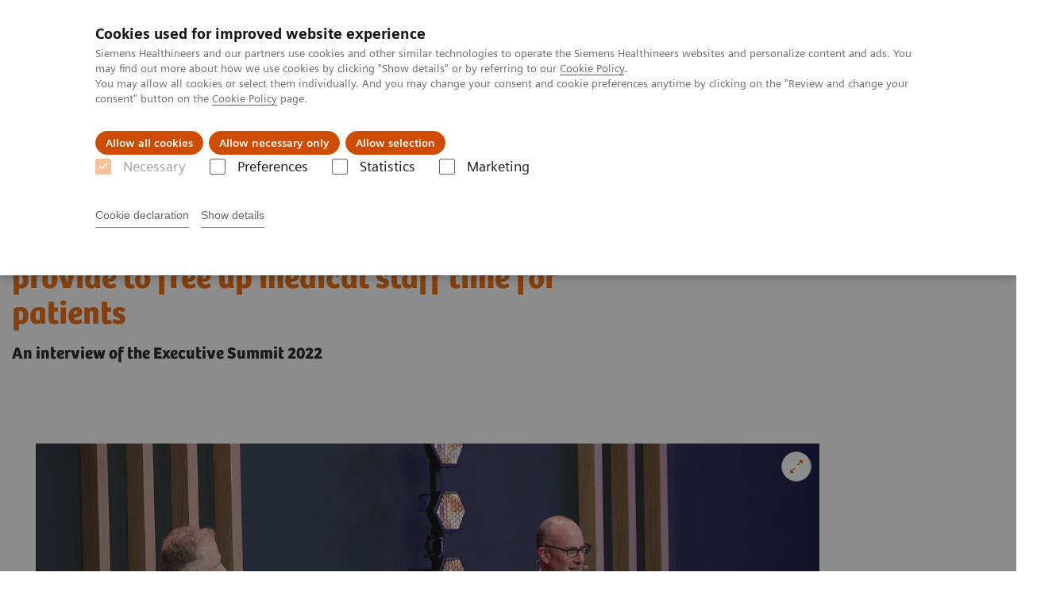

--- FILE ---
content_type: text/html; charset=utf-8
request_url: https://www.siemens-healthineers.com/insights/news/executive-summit-2022-workforce-crisis-technology-and-services
body_size: 9650
content:
<!DOCTYPE html>
<html lang="en">
  <head>
    <meta charset="utf-8" />
    <meta name="viewport" content="width=device-width, initial-scale=1" />
    <meta name="generator" content="Scrivito by JustRelate Group GmbH (scrivito.com)" />
    <meta name="app-version" content="v3.130.4-5354bb06" />
    
          <title data-react-helmet="true">What transformative potential can technology provide to free up medical staff time for patients  - Siemens Healthineers</title>
          <meta data-react-helmet="true" name="prerender-status-code" content="200"/><meta data-react-helmet="true" name="description" content="The workforce crisis is a complex problem needing more than the usual linear management solutions. Technology, such as Artificial Intelligence, and outsourcing can provide opportunities for improving the situation."/><meta data-react-helmet="true" property="og:url" content="https://www.siemens-healthineers.com/insights/news/executive-summit-2022-workforce-crisis-technology-and-services"/><meta data-react-helmet="true" property="og:type" content="Article"/><meta data-react-helmet="true" property="og:title" content="What transformative potential can technology provide to free up medical staff time for patients"/><meta data-react-helmet="true" property="og:description" content="Mark Middleton evidences the importance of technology in the labor shortage, explaining how it revolutionized the Icon Group’s operations, with teams adopting cutting-edge technology to continue providing crucial care."/><meta data-react-helmet="true" property="og:image" content="https://marketing.webassets.siemens-healthineers.com/920712d532ee0097/7a206c685fb5/v/ce2e02a3bb09/siemens-healthineers_executive_summit_2022_healthcare_for_everyone_all.jpg?nowebp=1"/><meta data-react-helmet="true" name="twitter:card" content="summary_large_image"/><meta data-react-helmet="true" property="coveo.type" content="Article"/><meta data-react-helmet="true" property="coveo.market" content="corporate"/><meta data-react-helmet="true" property="coveo.language" content="en"/><meta data-react-helmet="true" property="coveo.image" content="https://marketing.webassets.siemens-healthineers.com/669441beab17688b/5901103f820c/v/b81e623dc783/siemens-healthineers_executive_summit_2022_interview_mark_middleton.jpg?nowebp=1"/><meta data-react-helmet="true" name="coveo.filter" content="HIDDEN:TYPE_INSIGHTSSTORY"/><meta data-react-helmet="true" name="coveo.filter" content="HIDDEN:IN_ACHIEVING_OPERATIONAL_EXC"/><meta data-react-helmet="true" name="coveo.facet.GROUP_INSIGHTS" content="IN_ACHIEVING_OPERATIONAL_EXC"/><meta data-react-helmet="true" name="coveo.facet.GROUP_INSIGHTS" content="CO_CONEVENT"/><meta data-react-helmet="true" name="coveo.facet.GROUP_DOCUMENT_TYPE" content="DT_ARTICLE"/><meta data-react-helmet="true" name="coveo.facet.GROUP_DOCUMENT_TYPE" content="DT_INTERVIEW"/><meta data-react-helmet="true" property="DC.Type" content="Text"/><meta data-react-helmet="true" property="DC.Title" content="What transformative potential can technology provide to free up medical staff time for patients "/><meta data-react-helmet="true" name="DC.Description" content="The workforce crisis is a complex problem needing more than the usual linear management solutions. Technology, such as Artificial Intelligence, and outsourcing can provide opportunities for improving the situation."/><meta data-react-helmet="true" property="DC.Language" content="en"/><meta data-react-helmet="true" property="DC.Modified" content="2025-04-30"/><meta data-react-helmet="true" property="DC.Rights" content="2026"/><meta data-react-helmet="true" property="DC.Identifier" content="bec3470800534fb0"/><meta data-react-helmet="true" name="releaseInformation" content="HOOD05162003320974"/><meta data-react-helmet="true" name="domo.ba" content="Company"/><meta data-react-helmet="true" name="domo.bl" content="MK"/>
          <link data-react-helmet="true" rel="preconnect" href="https://api.scrivito.com"/><link data-react-helmet="true" rel="preconnect" href="https://api.scrivito.com" crossorigin=""/><link data-react-helmet="true" rel="dns-prefetch" href="https://api.scrivito.com"/><link data-react-helmet="true" rel="preconnect" href="https://marketing.webassets.siemens-healthineers.com"/><link data-react-helmet="true" rel="dns-prefetch" href="https://marketing.webassets.siemens-healthineers.com"/><link data-react-helmet="true" rel="preconnect" href="https://consentcdn.cookiebot.eu"/><link data-react-helmet="true" rel="dns-prefetch" href="https://consentcdn.cookiebot.eu"/><link data-react-helmet="true" rel="preconnect" href="https://w3.siemens.com"/><link data-react-helmet="true" rel="dns-prefetch" href="https://w3.siemens.com"/><link data-react-helmet="true" rel="preconnect" href="https://static.adlytics.net"/><link data-react-helmet="true" rel="dns-prefetch" href="https://static.adlytics.net"/><link data-react-helmet="true" rel="icon" type="image/x-icon" href="/assets/favicon.fc898baf7497271798bb68e97c98ad46.ico"/><link data-react-helmet="true" rel="icon" type="image/png" href="/assets/favicon-16x16.bb88869dfd3132d0d864dd1dfdb1855a.png"/><link data-react-helmet="true" rel="icon" type="image/png" href="/assets/favicon-32x32.4c49270e2ce1e113a90c81f39aa6be23.png"/><link data-react-helmet="true" rel="icon" type="image/png" href="/assets/favicon-96x96.e194f92070e12a3960e7593aa0b13ac3.png"/><link data-react-helmet="true" rel="icon" type="image/png" href="/assets/favicon-160x160.263b25b9fc9cb6d3950ceb676f9a463f.png"/><link data-react-helmet="true" rel="icon" type="image/png" href="/assets/favicon-192x192.e3831e35ce2fcd49c5fcd9364a0e7ef3.png"/><link data-react-helmet="true" rel="icon" type="image/png" href="/assets/favicon-196x196.496a1cccfb5e52a5433561349d6ed87b.png"/><link data-react-helmet="true" rel="apple-touch-icon" type="image/png" href="/assets/apple-touch-icon.7c347aba2e96a3af753448fe0bdcf618.png"/><link data-react-helmet="true" rel="apple-touch-icon" type="image/png" href="/assets/apple-touch-icon-57x57.ac6481ccb2c25f4dc67b89937128a002.png"/><link data-react-helmet="true" rel="apple-touch-icon" type="image/png" href="/assets/apple-touch-icon-60x60.7c347aba2e96a3af753448fe0bdcf618.png"/><link data-react-helmet="true" rel="apple-touch-icon" type="image/png" href="/assets/apple-touch-icon-72x72.57e04b38e06a6b1998a3e8971d6e4b63.png"/><link data-react-helmet="true" rel="apple-touch-icon" type="image/png" href="/assets/apple-touch-icon-76x76.f12032f2ce79323a7303275be94cf6bf.png"/><link data-react-helmet="true" rel="apple-touch-icon" type="image/png" href="/assets/apple-touch-icon-114x114.f21436505f7b50e15a825d31d80274c1.png"/><link data-react-helmet="true" rel="apple-touch-icon" type="image/png" href="/assets/apple-touch-icon-152x152.3dba5ab1c4c5cae49a5a335471f8394f.png"/><link data-react-helmet="true" rel="apple-touch-icon" type="image/png" href="/assets/apple-touch-icon-120x120.629e950ef47227b18a6238d3631dbce8.png"/><link data-react-helmet="true" rel="apple-touch-icon" type="image/png" href="/assets/apple-touch-icon-128x128.ede2ad6c6e8de167b4becd6a90187536.png"/><link data-react-helmet="true" rel="apple-touch-icon" type="image/png" href="/assets/apple-touch-icon-144x144.ef107ca31e702d50bf8840a4e05e19e8.png"/><link data-react-helmet="true" rel="apple-touch-icon" type="image/png" href="/assets/apple-touch-icon-180x180.363d7c51de4c0f731709ec1dc601b74d.png"/><link data-react-helmet="true" rel="apple-touch-icon" type="image/png" href="/assets/apple-touch-icon-precomposed.ac6481ccb2c25f4dc67b89937128a002.png"/><link data-react-helmet="true" rel="msapplication-square70x70logo" type="image/png" href="/assets/win8-tile-70x70.eeb9a7d26b9c5f399c511240e8a490cf.png"/><link data-react-helmet="true" rel="msapplication-square144x144logo" type="image/png" href="/assets/win8-tile-144x144.ef107ca31e702d50bf8840a4e05e19e8.png"/><link data-react-helmet="true" rel="msapplication-square150x150logo" type="image/png" href="/assets/win8-tile-150x150.4200be52f6b731a43adabe831c4adfcb.png"/><link data-react-helmet="true" rel="msapplication-wide310x150logo" type="image/png" href="/assets/win8-tile-310x150.49a77951f382edb3bb6d95abdd8666fd.png"/><link data-react-helmet="true" rel="msapplication-square310x310logo" type="image/png" href="/assets/win8-tile-310x310.3e005901483bd0064083393988ff886b.png"/><link data-react-helmet="true" rel="canonical" href="https://www.siemens-healthineers.com/insights/news/executive-summit-2022-workforce-crisis-technology-and-services"/>
          <script data-react-helmet="true" type="application/ld+json">
        {
          "@context": "http://schema.org",
          "@type" : "WebPage",
          "url" : "https://www.siemens-healthineers.com/insights/news/executive-summit-2022-workforce-crisis-technology-and-services"
        }
        </script><script data-react-helmet="true" id="Cookiebot" src="https://consent.cookiebot.eu/uc.js" data-cbid="746f1272-7cf9-443c-9b81-03a7b0a181b7" type="text/javascript" nonce="" async=""></script>
        
    <link rel="stylesheet" href="/assets/index.975e49c917926227fa21.css" />
  </head>
  <body >
    <div id="application" data-scrivito-prerendering-obj-id="bec3470800534fb0"><div class="content-wrapper"><header data-ste-chapter="header"><div class="application-bar"><div class="application-bar__container display-flex align-items-center justify-content-end"><div class="hidden-md-down"><div data-testid="top-link" class="application-bar__top-links row"><div class="col-12"><div class="meta-menu"><a class="application-bar__top-link meta-menu__link meta-menu__item" target="_blank" href="https://www.siemens-healthineers.com/careers">Careers</a><a class="application-bar__top-link meta-menu__link meta-menu__item" target="_blank" href="https://www.siemens-healthineers.com/investor-relations">Investors</a><a class="application-bar__top-link meta-menu__link meta-menu__item" target="_blank" href="https://www.siemens-healthineers.com/press">Press</a><a class="application-bar__top-link meta-menu__link meta-menu__item" target="_blank" href="https://www.siemens-healthineers.com/en">Corporate</a></div></div></div></div></div><div class="application-bar__container"><div class="application-bar__logo" data-ste-component="logo"><a aria-label="" href="/"><div class="logo"></div></a></div><div class="application-bar__app-identifier"></div><div class="application-bar__additional-functions"><form data-ste-component="search"><div class="textfield textfield--with-postfix search-field search-field--outlined margin-bottom-0 mobile-expandable"><input name="search" type="search" arial-label="search" class="textfield__input search-field__input" spellcheck="false" autoComplete="off" placeholder="Search" value=""/><button class="textfield__postfix search-field__button search-field__button-submit" tabindex="-1" aria-label="search"><i class="icon-search"></i></button></div></form></div><div data-testid="meta-menu" class="application-bar__meta-menu"><div class="meta-menu"><ul class="bare-list meta-menu__list"><li data-testid="country-header-link" class="meta-menu__item country-selection__header-link"><button class="meta-menu__link"><i class="icon-globe"></i><span class="meta-menu__title country-selection__header-link-title">Global</span></button></li><li class="meta-menu__item" data-ste-component="contact"><a class="meta-menu__link" href="/how-can-we-help-you"><i class="icon-email"></i><span class="meta-menu__title">Contact</span></a></li></ul></div></div><div data-testid="application-bar" class="application-bar__user-identifier"><div class="user-identifier dropdown dropdown--right js-dropdown"><button data-testid="dropdown-toggle-button" class="user-identifier__toggle-button dropdown__toggle"><div class="user-identifier__avatar"><svg class="user-identifier__svg" width="40px" height="40px" viewBox="0 0 32 32" version="1.1" xmlns="http://www.w3.org/2000/svg"><g id="user-avatar-icon" stroke="none" stroke-width="1" fill="none" fill-rule="evenodd"><path id="circle" fill="#E6E6E6" d="M32.0001135,16 C32.0001135,24.836556 24.836556,32 16,32 C7.163444,32 0,24.836556 0,16 C0,7.163444 7.163444,-0.000113513871 16,-0.000113513871 C20.2483552,-0.0160216238 24.3273333,1.66454242 27.3313954,4.66860456 C30.3354576,7.67266669 32.0160216,11.7516448 32.0001135,16 Z"></path><path id="avatar" fill="currentColor" d="M19,19 L26,21 C27.3752877,21.4678023 28.217809,22.8537498 28,24.29 L28,24.29 L27.7,26.88 C27.1457227,27.4742787 26.5473543,28.0258473 25.91,28.53 C20.0872795,33.1462682 11.8527205,33.1462682 6.03,28.53 C5.41208458,28.0286113 4.83061719,27.4839034 4.29,26.9 L4.29,26.9 L4,24.29 C3.78219099,22.8537498 4.62471227,21.4678023 6,21 L6,21 L13,19 L16,22 L19,19 Z M16,4 C18.78,4 21,6.91 21,10.5 C21,14.09 18.76,17 16,17 C13.24,17 11,14.09 11,10.5 C11,6.91 13.22,4 16,4 Z"></path></g></svg></div><span class="user-identifier__details">Login / Register</span></button><div class="menu dropdown__panel"><a class="menu__item" href="#">Login</a></div></div></div></div></div><div class="navigation-bar navigation-bar--dark desktop" data-ste-component="navigation"><div class="navigation-bar__container"><div class="navigation-bar__panel"><div class="navigation-bar__wrapper"><button class="navigation-bar__toggle-button"><i class="icon-burger"></i></button><div class="navigation-bar__app-identifier"></div></div></div><div class="navigation-bar__menu navigation-bar__menu--lvl1"><ul class="bare-list navigation-bar__list navigation-bar__list--lvl1"><li class="navigation-bar__item navigation-bar__item--lvl1"><a class="navigation-bar__link navigation-bar__link--lvl1" data-ste-component-state="Products &amp; Services" href="/products-services"><span class="navigation-bar__label">Products & Services</span><button class="navigation-bar__indicator navigation-bar__indicator--lvl1"><i class="icon-arrow-right"></i></button></a><div class="navigation-bar__menu navigation-bar__menu--lvl2"><button class="button button--link navigation-bar__back-button"><i class="icon-arrow-left"></i>Back</button><a class="h5 navigation-bar__header" data-ste-component-state="Products &amp; Services" href="/products-services">Products & Services</a></div></li><li class="navigation-bar__item navigation-bar__item--lvl1"><a class="navigation-bar__link navigation-bar__link--lvl1" data-ste-component-state="Clinical Fields" href="/clinical-specialities"><span class="navigation-bar__label">Clinical Fields</span><button class="navigation-bar__indicator navigation-bar__indicator--lvl1"><i class="icon-arrow-right"></i></button></a><div class="navigation-bar__menu navigation-bar__menu--lvl2"><button class="button button--link navigation-bar__back-button"><i class="icon-arrow-left"></i>Back</button><a class="h5 navigation-bar__header" data-ste-component-state="Clinical Fields" href="/clinical-specialities">Clinical Fields</a></div></li><li class="navigation-bar__item navigation-bar__item--lvl1"><a class="navigation-bar__link navigation-bar__link--lvl1" data-ste-component-state="Challenges &amp; Solutions" href="/challenges-and-solutions-in-healthcare"><span class="navigation-bar__label">Challenges & Solutions</span><button class="navigation-bar__indicator navigation-bar__indicator--lvl1"><i class="icon-arrow-right"></i></button></a><div class="navigation-bar__menu navigation-bar__menu--lvl2"><button class="button button--link navigation-bar__back-button"><i class="icon-arrow-left"></i>Back</button><a class="h5 navigation-bar__header" data-ste-component-state="Challenges &amp; Solutions" href="/challenges-and-solutions-in-healthcare">Challenges & Solutions</a></div></li><li class="navigation-bar__item navigation-bar__item--lvl1"><a class="navigation-bar__link navigation-bar__link--lvl1" data-ste-component-state="Support &amp; Documentation" href="/support-documentation"><span class="navigation-bar__label">Support & Documentation</span><button class="navigation-bar__indicator navigation-bar__indicator--lvl1"><i class="icon-arrow-right"></i></button></a><div class="navigation-bar__menu navigation-bar__menu--lvl2"><button class="button button--link navigation-bar__back-button"><i class="icon-arrow-left"></i>Back</button><a class="h5 navigation-bar__header" data-ste-component-state="Support &amp; Documentation" href="/support-documentation">Support & Documentation</a></div></li><li class="navigation-bar__item navigation-bar__item--lvl1"><a class="navigation-bar__link navigation-bar__link--lvl1" data-ste-component-state="Insights" href="/insights"><span class="navigation-bar__label">Insights</span><button class="navigation-bar__indicator navigation-bar__indicator--lvl1"><i class="icon-arrow-right"></i></button></a><div class="navigation-bar__menu navigation-bar__menu--lvl2"><button class="button button--link navigation-bar__back-button"><i class="icon-arrow-left"></i>Back</button><a class="h5 navigation-bar__header" data-ste-component-state="Insights" href="/insights">Insights</a></div></li><li class="navigation-bar__item navigation-bar__item--lvl1"><a class="navigation-bar__link navigation-bar__link--lvl1" data-ste-component-state="About us" target="_blank" href="https://www.siemens-healthineers.com/company"><span class="navigation-bar__label">About us</span><button class="navigation-bar__indicator navigation-bar__indicator--lvl1"><i class="icon-arrow-right"></i></button></a><div class="navigation-bar__menu navigation-bar__menu--lvl2"><button class="button button--link navigation-bar__back-button"><i class="icon-arrow-left"></i>Back</button><a class="h5 navigation-bar__header" data-ste-component-state="About us" target="_blank" href="https://www.siemens-healthineers.com/company">About us</a></div></li></ul></div></div></div></header><main itemscope="" itemType="https://schema.org/Article"><meta itemProp="datePublished" content="Wed, 14 Dec 2022 15:10:42 GMT"/><meta itemProp="dateModified" content="Wed, 30 Apr 2025 11:27:42 GMT"/><meta itemProp="headline" content="Technology and services to overcome workforce crisis"/><meta itemProp="image" content="https://marketing.webassets.siemens-healthineers.com/669441beab17688b/5901103f820c/v/b81e623dc783/siemens-healthineers_executive_summit_2022_interview_mark_middleton.jpg?nowebp=1"/><meta itemProp="mainEntityOfPage" content="insights/news/executive-summit-2022-workforce-crisis-technology-and-services"/><section class="padding-top-1 padding-bottom-1 bg-color-white" data-ste-chapter="breadcrumbs"><div class="container"><div class="row"><div class="col-12"><ol class="bare-list breadcrumbs margin-bottom-0" vocab="https://schema.org/" typeof="BreadcrumbList"><li class="breadcrumbs__item" property="itemListElement" typeof="ListItem"><a property="item" typeof="WebPage" href="/"><span property="name">Home</span></a><meta property="position" content="1"/></li><li class="breadcrumbs__item" property="itemListElement" typeof="ListItem"><a property="item" typeof="WebPage" href="/insights"><span property="name">Insights</span></a><meta property="position" content="2"/></li><li class="breadcrumbs__item" property="itemListElement" typeof="ListItem"><a property="item" typeof="WebPage" href="/insights/news"><span property="name">Insights Center</span></a><meta property="position" content="3"/></li><li class="breadcrumbs__item" property="itemListElement" typeof="ListItem"><span property="name">What transformative potential can technology provide to free up medical staff time for patients</span><meta property="position" content="4"/></li></ol></div></div></div></section><div><section data-testid="hero-block" class="hero-block overflow-hidden hero-block--white margin-bottom-1" id="hero-block" data-ste-component="hero-block"><div class="width-100"><div class="container"><div class="row justify-content-center"><div class="col-12"><div class="row"><div class="hero-block__panel order-lg-1 col-md-10 col-lg-8"><div class="hero-block__content"><div class="row headlines"><div class="col"><div class="hero-block__headings"><h1><span class="hero-block__title display-block">What transformative potential can technology provide to free up medical staff time for patients</span><span class="h5 hero-block__subtitle display-block is-sm-white">An interview of the Executive Summit 2022</span></h1></div></div></div></div></div></div></div></div></div></div></section></div><div id="main-content"><div id="06780180" data-testid="multimedia-gallery" data-ste-component="multimedia-slider-06780180" class="content-module multimedia-gallery"><div class="container"><div class="row"><div class="col-12"><div id="scroll-anchor-06780180"></div><div class="carousel" data-testid="component:carousel"><div class="carousel__container"><div class="carousel__body"><div class="carousel__slider"><div class="slick-slider slick-initialized"><div class="slick-list"><div class="slick-track" style="width:100%;left:0%"><div data-index="0" class="slick-slide slick-active slick-current" tabindex="-1" aria-hidden="false" style="outline:none;width:100%"><div><div data-testid="multimedia-gallery-item" class="multimedia-gallery-item"><div class="row"><div class="col-12 col-md-10"><div class="fullscreen-overlay"><div class="fullscreen-overlay__container"><button class="button button--control fullscreen-overlay__zoom-button"><i class="icon-scale-up"></i></button><div><div><img src="https://marketing.webassets.siemens-healthineers.com/669441beab17688b/5901103f820c/v/f3b35f43e054/siemens-healthineers_executive_summit_2022_interview_mark_middleton.jpg" srcSet="https://marketing.webassets.siemens-healthineers.com/669441beab17688b/5901103f820c/v/192a2c360d62/siemens-healthineers_executive_summit_2022_interview_mark_middleton.jpg 512w,https://marketing.webassets.siemens-healthineers.com/669441beab17688b/5901103f820c/v/fa48f112ef58/siemens-healthineers_executive_summit_2022_interview_mark_middleton.jpg 1024w,https://marketing.webassets.siemens-healthineers.com/669441beab17688b/5901103f820c/v/f3b35f43e054/siemens-healthineers_executive_summit_2022_interview_mark_middleton.jpg 1448w,https://marketing.webassets.siemens-healthineers.com/669441beab17688b/5901103f820c/v/6144412c4227/siemens-healthineers_executive_summit_2022_interview_mark_middleton.jpg 2048w," alt="executive summit 2022 interview mark middleton" loading="lazy"/></div></div></div><dialog class="fullscreen-overlay__overlay"><button class="button button--control fullscreen-overlay__close-button"><i class="icon-close"></i></button></dialog></div><div class="caption"><p><br>From left to right: Mark Middleton (Icon Group, Australia) and Andrew Whitman (Siemens Healthineers).</p></div></div></div></div></div></div></div></div></div></div></div></div></div></div></div></div></div><div><div data-testid="content-module" id="06780195" data-ste-component="text-media-83f79340" class="content-module content-module--text-and-media  padding-top-1"><div class="container"><div class="row justify-content-center"><div class="col-12"><div class="row"><div class="col-12 col-md-4 order-2"><div class="content-module__media"><div class="position-relative"><div><div><figure><div class="aspect-ratio-16x9 aspect-ratio--cover"><img src="https://marketing.webassets.siemens-healthineers.com/ca2ee9645c3a5c9d/3908fefec28d/v/e5a9a5f2b909/siemens_healthineers_executive_summit_2022_technology_services_1.jpg" srcSet="https://marketing.webassets.siemens-healthineers.com/ca2ee9645c3a5c9d/3908fefec28d/v/b503e1d10524/siemens_healthineers_executive_summit_2022_technology_services_1.jpg 512w,https://marketing.webassets.siemens-healthineers.com/ca2ee9645c3a5c9d/3908fefec28d/v/5baab4ade654/siemens_healthineers_executive_summit_2022_technology_services_1.jpg 1024w,https://marketing.webassets.siemens-healthineers.com/ca2ee9645c3a5c9d/3908fefec28d/v/e5a9a5f2b909/siemens_healthineers_executive_summit_2022_technology_services_1.jpg 1448w,https://marketing.webassets.siemens-healthineers.com/ca2ee9645c3a5c9d/3908fefec28d/v/4cf716c43ea3/siemens_healthineers_executive_summit_2022_technology_services_1.jpg 2048w," alt="siemens healthineers executive summit 2022 technology services 1" loading="lazy"/></div><figcaption><span><p>Mark Middleton evidences the importance of technology in the labor shortage, explaining how it revolutionized the Icon Group’s operations, with teams adopting cutting-edge technology to continue providing crucial care.</p></span></figcaption></figure></div></div><button class="button button--control content-module__media-zoom icon-scale-up">Zoom</button></div></div></div><div class="col-12 col-md-8 col-lg-8"><div class="content-module__text wysiwyg"><div><p id="isPasted">The workforce crisis has been examined more deeply in the second segment of the Executive Summit 2022. <strong id="isPasted">Mark Middleton</strong>, CEO of the Icon Group, evidenced the importance of technology in the labor shortage, explaining how it revolutionized the Icon Group’s operations, with teams adopting cutting-edge technology to continue providing crucial care.</p><p>Middleton said they began by concentrating on radiotherapy planning to solve the skills gap and foster continual innovation regardless of geographical barriers. It’s not necessary, he said, to schedule it “at the same hospital where the patient has been receiving care.” Based in Brisbane, the Icon Group plans it for Australia, New Zealand, Singapore, and China with the support of a highly qualified team and AI, offering accurate and trustworthy interpretations of diagnostic scans, tumor volumes, and contouring.</p><p>The technology let Icon quickly implement a remote learning model provided by nurses via face-to-face online classrooms and an online self-paced learning platform in the dual language during the COVID-19 crisis when a quick response was critical. Icon utilized augmented reality goggles to replace in-person examinations, enabling healthcare specialists in Australia to observe, advise, and evaluate their Chinese colleagues in real-time. According to Middleton, “a group of cancer nurses in Rwanda” were trained by the Icon Group using this strategy.</p></div></div></div></div></div></div></div></div></div><div><div data-testid="content-module" id="text-media-3186ff96" data-ste-component="text-media-3186ff96" class="content-module content-module--text-and-media  padding-top-1"><div class="container"><div class="row justify-content-center"><div class="col-12"><div class="row"><div class="col-12 col-md-4 order-2"><div class="content-module__media"><div class="position-relative"><div><div><figure><div class="aspect-ratio-16x9 aspect-ratio--cover"><img src="https://marketing.webassets.siemens-healthineers.com/920c7b99d8cca97c/32bfb5985702/v/39c8043f5356/siemens_healthineers_executive_summit_2022_technology_services_2.jpg" srcSet="https://marketing.webassets.siemens-healthineers.com/920c7b99d8cca97c/32bfb5985702/v/69494c59390a/siemens_healthineers_executive_summit_2022_technology_services_2.jpg 512w,https://marketing.webassets.siemens-healthineers.com/920c7b99d8cca97c/32bfb5985702/v/4aafb73dc65d/siemens_healthineers_executive_summit_2022_technology_services_2.jpg 1024w,https://marketing.webassets.siemens-healthineers.com/920c7b99d8cca97c/32bfb5985702/v/39c8043f5356/siemens_healthineers_executive_summit_2022_technology_services_2.jpg 1448w,https://marketing.webassets.siemens-healthineers.com/920c7b99d8cca97c/32bfb5985702/v/69f29a344d39/siemens_healthineers_executive_summit_2022_technology_services_2.jpg 2048w," alt="siemens healthineers executive summit 2022 technology services 2" loading="lazy"/></div><figcaption><span><p>Technology, such as Artificial Intelligence, and outsourcing can provide opportunities for improving the workforce crisis.</p></span></figcaption></figure></div></div><button class="button button--control content-module__media-zoom icon-scale-up">Zoom</button></div></div></div><div class="col-12 col-md-8 col-lg-8"><div class="content-module__text wysiwyg"><div><p id="isPasted">Middleton explained that no data leaves the country and provinces in which they operate when asked how to execute such a successful approach while maintaining data confidentiality. The Icon specialists can link directly to the Varian systems on the ground in China, while a radiation therapist in China assists with implementing the plan.</p><p>Icon owns 68% of the Australian market for chemotherapeutic compounding. Likewise, technological advancements enabled a plethora of novel approaches to customized chemotherapy, and more importantly, it made it possible to deliver chemotherapy. Middleton envisions a future where drones may carry chemotherapy, saying, “we can if we are prepared to broaden our perspective and do things differently.” Middleton concluded the discussion by saying that the most crucial factor is encouraging employees to embrace technology by giving them a compelling incentive. Icon Group has leveraged technology in these examples to enable economies of scale, automation, and remote services, contributing to more efficient work processes and allowing more patients to benefit from care.</p></div></div><div class="content-module__additional-content"><div><div><a class="button icon-arrow" href="https://events.siemens-healthineers.com/videos/interview/workforce-crisis-technology-and-services" target="_blank">Watch Mark Middleton's interview</a></div></div></div></div></div></div></div></div></div></div><div><div data-testid="content-module" id="text-media-da4a71e3" data-ste-component="text-media-da4a71e3" class="content-module content-module--text-and-media bg-color-gray-shade-4 padding-top-1"><div class="container"><div class="row justify-content-center"><div class="col-12"><div class="row"><div class="col-12 col-md-4"><div class="content-module__media"><div class="position-relative"><div><div><figure><div class="aspect-ratio-16x9 aspect-ratio--cover"><img src="https://marketing.webassets.siemens-healthineers.com/1800000006144594/aba9db82b938/v/0d230b3f25f2/siemens-healthineers_insights_series_keyvisual.jpg" srcSet="https://marketing.webassets.siemens-healthineers.com/1800000006144594/aba9db82b938/v/9bd832c26ed6/siemens-healthineers_insights_series_keyvisual.jpg 512w,https://marketing.webassets.siemens-healthineers.com/1800000006144594/aba9db82b938/v/5e1fbe41f5e1/siemens-healthineers_insights_series_keyvisual.jpg 1024w,https://marketing.webassets.siemens-healthineers.com/1800000006144594/aba9db82b938/v/0d230b3f25f2/siemens-healthineers_insights_series_keyvisual.jpg 1448w,https://marketing.webassets.siemens-healthineers.com/1800000006144594/aba9db82b938/v/d0a1ebfccd84/siemens-healthineers_insights_series_keyvisual.jpg 2048w," alt="Siemens Healthineers Insights series" loading="lazy"/></div><figcaption></figcaption></figure></div></div></div></div></div><div class="col-12 col-md-8 col-lg-4 col-lg-6 order-2"><h3 class="content-module__title content-tag"><span>Further Reading: Insights Series</span></h3><div class="content-module__text wysiwyg"><div><p>The Siemens Healthineers Insights Series is our preeminent thought leadership platform—carefully researched and professionally written papers drawing on the knowledge and experience of some of the world’s most respected healthcare leaders and innovators. The Series explores emerging issues and offers ideas, analysis, and practical advice on how to deliver high-value care.</p></div></div><div class="content-module__additional-content"><div><div><a class="button icon-arrow-right-medium" href="/insights/insights-series">Read more</a></div></div></div></div></div></div></div></div></div></div></div><div><div><div data-testid="related-articles" class="related-articles"><div class="container"><div class="row justify-content-center"><div class="col-12"><h4>Related Articles</h4><div class="card-slider"><div class="carousel" data-testid="component:carousel"><div class="carousel__container"><div class="carousel__body"><div class="carousel__slider"><div class="slick-slider slick-initialized" dir="ltr"><button class="slick-arrow slick-prev slick-disabled">Prev</button><div class="slick-list"><div class="slick-track" style="width:166.66666666666669%;left:0%"><div data-index="0" class="slick-slide slick-active slick-current" tabindex="-1" aria-hidden="false" style="outline:none;width:20%"><div><a class="list-page__item card card--linked card-slider__item" href="/insights/news/executive-summit-2022-workforce-crisis-culture-and-organization"><div class="card__image"><div class="aspect-ratio-16x9 aspect-ratio--cover"><img src="https://marketing.webassets.siemens-healthineers.com/5fba7524026497ed/4c304b99edfc/v/793e2ee75203/siemens-healthineers_executive_summit_2022_interview_adrienne_boissy_albert_wu.jpg" srcSet="https://marketing.webassets.siemens-healthineers.com/5fba7524026497ed/4c304b99edfc/v/1590eb54ee95/siemens-healthineers_executive_summit_2022_interview_adrienne_boissy_albert_wu.jpg 512w,https://marketing.webassets.siemens-healthineers.com/5fba7524026497ed/4c304b99edfc/v/8a532ccd10fd/siemens-healthineers_executive_summit_2022_interview_adrienne_boissy_albert_wu.jpg 1024w,https://marketing.webassets.siemens-healthineers.com/5fba7524026497ed/4c304b99edfc/v/793e2ee75203/siemens-healthineers_executive_summit_2022_interview_adrienne_boissy_albert_wu.jpg 1448w,https://marketing.webassets.siemens-healthineers.com/5fba7524026497ed/4c304b99edfc/v/16ad23807da3/siemens-healthineers_executive_summit_2022_interview_adrienne_boissy_albert_wu.jpg 2048w," alt="" loading="lazy"/></div></div><div class="card__body"><h4 class="card__title"><span><p>How culture, retention, and resilience programs can support personnel and prevent turnover</p></span></h4><div class="margin-bottom-p"><div><p>Adrienne Boissy and Albert Wu talk about how to begin restoring trust not just with patients but also within the workforce, and how to reconcile a dedication to patient care with the demands of a staff shortage.</p></div></div><span class="label">Achieving operational excellence</span></div></a></div></div><div data-index="1" class="slick-slide slick-active" tabindex="-1" aria-hidden="false" style="outline:none;width:20%"><div><a class="list-page__item card card--linked card-slider__item" href="/insights/news/executive-summit-2022-workforce-crisis-uk-example"><div class="card__image"><div class="aspect-ratio-16x9 aspect-ratio--cover"><img src="https://marketing.webassets.siemens-healthineers.com/2983db764529b1db/02204f652a73/v/e1156ae2cc05/siemens_healthineers_executive_summit_2022_worforce_crisis_uk.jpg" srcSet="https://marketing.webassets.siemens-healthineers.com/2983db764529b1db/02204f652a73/v/073fa904a69f/siemens_healthineers_executive_summit_2022_worforce_crisis_uk.jpg 512w,https://marketing.webassets.siemens-healthineers.com/2983db764529b1db/02204f652a73/v/6c7899755ed9/siemens_healthineers_executive_summit_2022_worforce_crisis_uk.jpg 1024w,https://marketing.webassets.siemens-healthineers.com/2983db764529b1db/02204f652a73/v/e1156ae2cc05/siemens_healthineers_executive_summit_2022_worforce_crisis_uk.jpg 1448w,https://marketing.webassets.siemens-healthineers.com/2983db764529b1db/02204f652a73/v/6cb0b4de3f7f/siemens_healthineers_executive_summit_2022_worforce_crisis_uk.jpg 2048w," alt="" loading="lazy"/></div></div><div class="card__body"><h4 class="card__title"><span>The gravity of the workforce crisis in the example of the United Kingdom</span></h4><div class="margin-bottom-p"><div><p>Healthcare for everyone, everywhere, however, will remain a pipe dream until the personnel shortfall is addressed. Examining the situation in the United Kingdom helps illustrate the seriousness of the crisis.</p></div></div><span class="label">Transforming the system of care</span></div></a></div></div><div data-index="2" class="slick-slide slick-active" tabindex="-1" aria-hidden="false" style="outline:none;width:20%"><div><a class="list-page__item card card--linked card-slider__item" href="/insights/news/executive-summit-2022-healthcare-for-everyone"><div class="card__image"><div class="aspect-ratio-16x9 aspect-ratio--cover"><img src="https://marketing.webassets.siemens-healthineers.com/920712d532ee0097/7a206c685fb5/v/ede987209f44/siemens-healthineers_executive_summit_2022_healthcare_for_everyone_all.jpg" srcSet="https://marketing.webassets.siemens-healthineers.com/920712d532ee0097/7a206c685fb5/v/6bebec57d4da/siemens-healthineers_executive_summit_2022_healthcare_for_everyone_all.jpg 512w,https://marketing.webassets.siemens-healthineers.com/920712d532ee0097/7a206c685fb5/v/18380afc22c4/siemens-healthineers_executive_summit_2022_healthcare_for_everyone_all.jpg 1024w,https://marketing.webassets.siemens-healthineers.com/920712d532ee0097/7a206c685fb5/v/ede987209f44/siemens-healthineers_executive_summit_2022_healthcare_for_everyone_all.jpg 1448w,https://marketing.webassets.siemens-healthineers.com/920712d532ee0097/7a206c685fb5/v/ac9144f12080/siemens-healthineers_executive_summit_2022_healthcare_for_everyone_all.jpg 2048w," alt="" loading="lazy"/></div></div><div class="card__body"><h4 class="card__title"><span>How to make healthcare more equitable, available, and affordable</span></h4><div class="margin-bottom-p"><div><p>Healthcare leaders from around the world discuss how innovative models, tools, and partnerships can help to close the care gaps intensified by the pandemic, and remove barriers to accessing the best care possible.</p></div></div><span class="label">Transforming the system of care</span></div></a></div></div><div data-index="3" class="slick-slide" tabindex="-1" aria-hidden="true" style="outline:none;width:20%"><div><a class="list-page__item card card--linked card-slider__item" href="/insights/news/executive-summit-2022-healthcare-everywhere"><div class="card__image"><div class="aspect-ratio-16x9 aspect-ratio--cover"><img src="https://marketing.webassets.siemens-healthineers.com/b370da129285f66f/7a2757f3bd53/v/dcfa38c8c184/siemens_healthineers_executive_summit_2022_healthcare_everywhere_jeremy_mark_francois.jpg" srcSet="https://marketing.webassets.siemens-healthineers.com/b370da129285f66f/7a2757f3bd53/v/3ff5603b3435/siemens_healthineers_executive_summit_2022_healthcare_everywhere_jeremy_mark_francois.jpg 512w,https://marketing.webassets.siemens-healthineers.com/b370da129285f66f/7a2757f3bd53/v/1b1942e668b3/siemens_healthineers_executive_summit_2022_healthcare_everywhere_jeremy_mark_francois.jpg 1024w,https://marketing.webassets.siemens-healthineers.com/b370da129285f66f/7a2757f3bd53/v/dcfa38c8c184/siemens_healthineers_executive_summit_2022_healthcare_everywhere_jeremy_mark_francois.jpg 1448w,https://marketing.webassets.siemens-healthineers.com/b370da129285f66f/7a2757f3bd53/v/69487c8ea525/siemens_healthineers_executive_summit_2022_healthcare_everywhere_jeremy_mark_francois.jpg 2048w," alt="" loading="lazy"/></div></div><div class="card__body"><h4 class="card__title"><span><p>How to bring patient-centered care to where health happens</p></span></h4><div class="margin-bottom-p"><div><p>Bringing patient-centered care to when and where it is needed outside the traditional hospital setting is a rapidly rising demand. Healthcare leaders from around the world discuss how this new era of care will evolve, and how to build scalable models.</p></div></div><span class="label">Transforming the system of care</span></div></a></div></div><div data-index="4" class="slick-slide" tabindex="-1" aria-hidden="true" style="outline:none;width:20%"><div><a class="list-page__item card card--linked card-slider__item" href="/insights/news/executive-summit-2022-affordable-accessible-healthcare-for-everyone-everwhere"><div class="card__image"><div class="aspect-ratio-16x9 aspect-ratio--cover"><img src="https://marketing.webassets.siemens-healthineers.com/83b4f4dc375e8226/3b77b00349b2/v/acb4b6f2e0c8/siemens_healthineers_executive_summit_2022_opening.jpg" srcSet="https://marketing.webassets.siemens-healthineers.com/83b4f4dc375e8226/3b77b00349b2/v/dd5057adea8d/siemens_healthineers_executive_summit_2022_opening.jpg 512w,https://marketing.webassets.siemens-healthineers.com/83b4f4dc375e8226/3b77b00349b2/v/f422bfb2e281/siemens_healthineers_executive_summit_2022_opening.jpg 1024w,https://marketing.webassets.siemens-healthineers.com/83b4f4dc375e8226/3b77b00349b2/v/acb4b6f2e0c8/siemens_healthineers_executive_summit_2022_opening.jpg 1448w,https://marketing.webassets.siemens-healthineers.com/83b4f4dc375e8226/3b77b00349b2/v/14c9e354aeab/siemens_healthineers_executive_summit_2022_opening.jpg 2048w," alt="" loading="lazy"/></div></div><div class="card__body"><h4 class="card__title"><span><p>Affordable and accessible healthcare for everyone and everywhere</p></span></h4><div class="margin-bottom-p"><div><p>Healthcare leaders from around the world joined the Executive Summit 2022 to discuss how we can deliver healthcare that works for everyone, everywhere, while finding solutions to the globally eminent workforce crisis.</p></div></div><span class="label">Transforming the system of care</span></div></a></div></div></div></div><button class="slick-arrow slick-next">Next</button></div></div></div><div class="carousel__footer"><div class="carousel__dot-navigation"><div class="carousel-dot-navigation"><div class="carousel-dot-navigation__container"><div class="carousel-dot-navigation__dot-list" style="transform:translate3d(-0px, 0, 0)"><button class="carousel-dot-navigation__dot is-active"></button><button class="carousel-dot-navigation__dot"></button><button class="carousel-dot-navigation__dot"></button><button class="carousel-dot-navigation__dot"></button><button class="carousel-dot-navigation__dot"></button></div></div></div></div></div></div></div></div></div></div></div></div></div></div><div id="cta-area"><div><section class="cta-area" data-ste-component="cta-area"><div class="container"><div class="row justify-content-start"><div class="col-12 col-md-8"><div class="cta-area__description"><p>Check our event page to know more about the Executive Summit</p></div></div><div class="col-12"><div class="cta-area__button-container" data-ste-component="conversion-main-cta"><div class="cta-area__button"><a class="button button--primary icon-arrow" href="https://events.siemens-healthineers.com/executive-summit" target="_blank">Learn more</a></div></div></div></div></div></section></div></div><div class="container feedback" data-ste-component="feedback"><div class="row"><div class="col-12"><h5><span>Did this information help you?</span></h5><div class="feedback__button-wrapper"><button class="button feedback__button">Yes</button><button class="button feedback__button">No</button></div></div></div><div data-testid="modal-dialog" class="modal-dialog" tabindex="-1" id="modal-feedback" role="dialog" aria-modal="true" aria-labelledby="modal-feedback_title" aria-describedby="modal-feedback_desc" aria-hidden="true" data-linked="#modal-feedback" data-ste-component="modal-dialog-modal-feedback"><div class="modal-dialog__container" role="document"><div class="modal-dialog__header"><i aria-hidden="true" class="icon modal-dialog__indicator"></i><h5 class="margin-top-0"><div>Thank you.</div></h5></div><div class="modal-dialog__body"><div>Would you like to provide detailed feedback?</div><div class="textfield width-100"><div class="textfield__box"><input id="feedback-input" type="text" placeholder="" class="textfield__input" maxLength="125" value=""/><label class="textfield__label" for="feedback-input"></label></div><small class="textfield__hint display-flex"><span class="col-10 padding-0"></span><span class="col-2 padding-0 text-align-right">125<!-- --> / <!-- -->125</span></small></div></div><div class="modal-dialog__footer"><button type="button" class="button button" data-dismiss="modal-dialog">Cancel</button><button type="button" class="button button--primary" data-dismiss="modal-dialog">Send</button></div></div></div></div><section class="margin-top-1 margin-bottom-1" data-type="DISCLAIMER" data-ste-chapter="disclaimer" id="disclaimer-area"></section></main><section data-ste-component="social-share"><div class="container"><div class="row justify-content-center"><div class="col-12"><div class="social-share text-align-center"><h5 class="social-share__heading">Share this page:</h5><button class="button button--control icon-facebook" data-ste-href="https://www.facebook.com/sharer/sharer.php?u=https%3A%2F%2Fwww.siemens-healthineers.com%2Finsights%2Fnews%2Fexecutive-summit-2022-workforce-crisis-technology-and-services%3Fstc%3Dsv_fb"></button><button class="button button--control icon-linkedin" data-ste-href="https://www.linkedin.com/shareArticle?url=https%3A%2F%2Fwww.siemens-healthineers.com%2Finsights%2Fnews%2Fexecutive-summit-2022-workforce-crisis-technology-and-services%3Fstc%3Dsv_li"></button></div></div></div></div></section></div><footer class="footer bg-color-gray-shade-4 padding-top-2" role="contentinfo" data-ste-chapter="footer"><div class="container"><div><div class="row" data-ste-component="sitemap"><div class="col-12 col-md-6 col-lg-4 col-xl-3"><div><div><div class="sitemap"><a class="h5 link-list__title margin-top-0" href="/products-services">Products &amp; Services</a><div class="link-list" data-ste-component="linklist" data-ste-component-state="Products &amp; Services"><ul class="link list--link" data-ste-component="links"><li class="list__item" data-ste-component-state="Value Partnerships &amp; Consulting"><a class="list__link" href="/products-services/value-partnerships-and-consulting"><span data-testid="link-title">Value Partnerships & Consulting</span></a></li><li class="list__item" data-ste-component-state="Medical Imaging"><a class="list__link" href="/medical-imaging"><span data-testid="link-title">Medical Imaging</span></a></li><li class="list__item" data-ste-component-state="Laboratory Diagnostics"><a class="list__link" href="/laboratory-diagnostics"><span data-testid="link-title">Laboratory Diagnostics</span></a></li><li class="list__item" data-ste-component-state="Point-of-Care Testing"><a class="list__link" href="/point-of-care-testing"><span data-testid="link-title">Point-of-Care Testing</span></a></li><li class="list__item" data-ste-component-state="Digital Solutions &amp; Automation"><a class="list__link" href="/digital-health-solutions"><span data-testid="link-title">Digital Solutions & Automation</span></a></li><li class="list__item" data-ste-component-state="Services"><a class="list__link" href="/services"><span data-testid="link-title">Services</span></a></li><li class="list__item" data-ste-component-state="Healthcare IT"><a class="list__link" href="/infrastructure-it"><span data-testid="link-title">Healthcare IT</span></a></li><li class="list__item" data-ste-component-state="Clinical Specialties &amp; Diseases"><a class="list__link" href="/clinical-specialities"><span data-testid="link-title">Clinical Specialties & Diseases</span></a></li></ul></div></div></div></div></div><div class="col-12 col-md-6 col-lg-4 col-xl-3"><div><div><div class="sitemap"><a class="h5 link-list__title margin-top-0" href="/support-documentation">Support &amp; Documentation</a><div class="link-list" data-ste-component="linklist" data-ste-component-state="Support &amp; Documentation"><ul class="link list--link" data-ste-component="links"><li class="list__item" data-ste-component-state="Document Library (SDS, IFU, etc.)"><a class="list__link" href="/support-documentation/online-services/document-library"><span data-testid="link-title">Document Library (SDS, IFU, etc.)</span></a></li><li class="list__item" data-ste-component-state="Education &amp; Training"><a class="list__link" href="/education"><span data-testid="link-title">Education & Training</span></a></li><li class="list__item" data-ste-component-state="Siemens Healthineers Academy"><a class="list__link" href="https://academy.siemens-healthineers.com/" target="_blank"><span data-testid="link-title">Siemens Healthineers Academy</span></a></li><li class="list__item" data-ste-component-state="teamplay Fleet"><a class="list__link" href="/services/customer-services/connect-platforms-and-smart-enablers/teamplay-fleet"><span data-testid="link-title">teamplay Fleet</span></a></li><li class="list__item" data-ste-component-state="Webshop"><a class="list__link" href="https://shop.healthcare.siemens.com/SIEMENS/dashboard"><span data-testid="link-title">Webshop</span></a></li><li class="list__item"><a class="list__link" href="/support-documentation/online-services"><span data-testid="link-title">Online Services</span></a></li></ul></div></div></div></div></div><div class="col-12 col-md-6 col-lg-4 col-xl-3"><div><div><div class="sitemap"><a class="h5 link-list__title margin-top-0" href="/insights">Insights</a><div class="link-list" data-ste-component="linklist" data-ste-component-state="Insights"><ul class="link list--link" data-ste-component="links"><li class="list__item"><a class="list__link" href="/insights/innovating-personalized-care"><span data-testid="link-title">Innovating personalized care</span></a></li><li class="list__item"><a class="list__link" href="/insights/achieving-operational-excellence"><span data-testid="link-title">Achieving operational excellence​
</span></a></li><li class="list__item"><a class="list__link" href="/insights/transforming-the-system-of-care"><span data-testid="link-title">Transforming the system of care</span></a></li><li class="list__item" data-ste-component-state="Insights Center"><a class="list__link" href="/insights/news"><span data-testid="link-title">Insights Center</span></a></li></ul></div></div></div></div></div><div class="col-12 col-md-6 col-lg-4 col-xl-3"><div><div><div class="sitemap"><a class="h5 link-list__title margin-top-0" target="_blank" href="https://www.siemens-healthineers.com/company">About Us</a><div class="link-list" data-ste-component="linklist" data-ste-component-state="About Us"><ul class="link list--link" data-ste-component="links"><li class="list__item" data-ste-component-state="About Siemens Healthineers"><a class="list__link" target="_blank" href="https://www.siemens-healthineers.com/company"><span data-testid="link-title">About Siemens Healthineers</span></a></li><li class="list__item" data-ste-component-state="Careers"><a class="list__link" target="_blank" href="https://www.siemens-healthineers.com/careers"><span data-testid="link-title">Careers</span></a></li><li class="list__item" data-ste-component-state="Compliance"><a class="list__link" target="_blank" href="https://www.siemens-healthineers.com/company/compliance"><span data-testid="link-title">Compliance</span></a></li><li class="list__item" data-ste-component-state="Conferences &amp; Events"><a class="list__link" href="https://events.siemens-healthineers.com/" target="_blank"><span data-testid="link-title">Conferences & Events</span></a></li><li class="list__item" data-ste-component-state="Contact Us"><a class="list__link" href="/how-can-we-help-you"><span data-testid="link-title">Contact Us</span></a></li><li class="list__item" data-ste-component-state="Investor Relations"><a class="list__link" target="_blank" href="https://www.siemens-healthineers.com/investor-relations"><span data-testid="link-title">Investor Relations</span></a></li><li class="list__item" data-ste-component-state="Job Search"><a class="list__link" href="https://jobs.siemens.com/healthineers/jobs?page=1"><span data-testid="link-title">Job Search</span></a></li><li class="list__item" data-ste-component-state="Perspectives"><a class="list__link" target="_blank" href="https://www.siemens-healthineers.com/perspectives"><span data-testid="link-title">Perspectives</span></a></li><li class="list__item" data-ste-component-state="Press Center"><a class="list__link" target="_blank" href="https://www.siemens-healthineers.com/press"><span data-testid="link-title">Press Center</span></a></li></ul></div></div></div></div></div></div><div class="row" data-ste-component="sitemap"><div class="col-12 col-md-6"><div><div><div data-ste-component="social-channels"><ul class="social-list"><li class="social-list__item"><a class="button button--control" href="https://www.facebook.com/SiemensHealthineers" target="_blank" rel="noopener noreferrer"><i class="icon-facebook"></i><span class="visually-hidden">facebook</span></a></li><li class="social-list__item"><a class="button button--control" href="https://www.instagram.com/siemens.healthineers/" target="_blank" rel="noopener noreferrer"><i class="icon-instagram"></i><span class="visually-hidden">instagram</span></a></li><li class="social-list__item"><a class="button button--control" target="_blank" href="https://www.linkedin.com/company/siemens-healthineers" rel="noopener noreferrer"><i class="icon-linkedin"></i><span class="visually-hidden">linkedin</span></a></li><li class="social-list__item"><a class="button button--control" href="https://www.youtube.com/siemenshealthineers" target="_blank" rel="noopener noreferrer"><i class="icon-youtube"></i><span class="visually-hidden">youtube</span></a></li></ul></div></div></div></div><div class="col-12 col-md-6"><div><div><div data-ste-component="subscribe" class="subscribe"><h5 class="subscribe__title margin-top-0">Subscribe to the newsletter</h5><div class="subscribe__text wysiwyg">Be the first to know about our events, training and news.</div><a class="button" href="/newsletter">Sign up</a></div></div></div></div></div></div><div class="row"><div class="col-12"><hr/></div></div><div class="row"><div class="col-12 display-flex"><ul class="legal-links"><li class="legal-links__item"><span class="legal-links__item">Siemens Healthineers AG ©2026</span><span class="legal-links__item"><a class="legal-links__link" href="/corporate-info">Corporate Information</a></span><span class="legal-links__item"><a class="legal-links__link" href="/siemens-website-privacy-policy">Website Privacy Policy</a></span><span class="legal-links__item"><a class="legal-links__link" href="/marketing-privacy-notice">Marketing Privacy Notice</a></span><span class="legal-links__item"><a class="legal-links__link" href="/cookie">Cookie Notice</a></span><span class="legal-links__item"><a class="legal-links__link" href="/terms-of-use">Terms of Use</a></span><span class="legal-links__item"><a class="legal-links__link" href="https://static.siemens-healthineers.com/cms/LicenseInfo.html">3rd Party Licenses</a></span><span class="legal-links__item"><a class="legal-links__link" target="_top" href="https://www.siemens-healthineers.com/corporate/digital-services-act">Digital Services Act</a></span></li></ul></div></div></div></footer><button aria-label="go to top" data-ste-inpage-nav="top" class="button button--control back-to-top icon-arrow-top"></button></div>
    <script src="/assets/preloadDumps/bec3470800534fb0/12e07c79a09a116fdfac.js"></script>
    <script async src="/assets/index.0fdbdfd56887fe7cbcbd.js"></script>
  </body>
</html>


--- FILE ---
content_type: image/svg+xml
request_url: https://www.siemens-healthineers.com/assets/logo.772b9c025df2d0807537b2ebb51f07d5.svg
body_size: 1400
content:
<svg viewBox="0 0 576 144" xmlns="http://www.w3.org/2000/svg"><path d="m551.905 82.821a11.18 11.18 0 1 0 -3.278-7.909 11.146 11.146 0 0 0 3.278 7.909" fill="#ec6602"/><path d="m533.143 101.583a8.61 8.61 0 1 0 -2.519-6.083 8.572 8.572 0 0 0 2.519 6.083" fill="#ec6602"/><path d="m533.165 60.43a8.609 8.609 0 1 0 -2.519-6.083 8.574 8.574 0 0 0 2.519 6.083" fill="#ec6602"/><path d="m513.959 120.767a6.62 6.62 0 1 0 -1.938-4.68 6.6 6.6 0 0 0 1.938 4.68" fill="#ec6602"/><path d="m513.982 79.614a6.617 6.617 0 1 0 -1.939-4.68 6.6 6.6 0 0 0 1.939 4.68" fill="#ec6602"/><path d="m514.005 38.462a6.62 6.62 0 1 0 -1.938-4.68 6.6 6.6 0 0 0 1.938 4.68" fill="#ec6602"/><path d="m494.474 99.122a5.09 5.09 0 1 0 -1.491-3.6 5.071 5.071 0 0 0 1.491 3.6" fill="#ec6602"/><path d="m494.5 57.97a5.09 5.09 0 1 0 -1.491-3.6 5.074 5.074 0 0 0 1.491 3.6" fill="#ec6602"/><path d="m474.74 77.727a3.915 3.915 0 1 0 -1.148-2.77 3.9 3.9 0 0 0 1.148 2.77" fill="#ec6602"/><path d="m145.576 54.6v-9.664a49.342 49.342 0 0 0 14.6 2.6q8.763 0 8.763-4.629a3.8 3.8 0 0 0 -1.279-2.907q-1.314-1.248-6.694-3.455-9.651-3.971-12.589-6.771a12.484 12.484 0 0 1 -3.792-9.332q0-7.246 5.529-11.049 5.465-3.768 14.24-3.768a79.365 79.365 0 0 1 13.994 1.781v9.294a34.265 34.265 0 0 0 -12.648-2.717q-8.229 0-8.229 4.528a3.2 3.2 0 0 0 1.661 2.762q1.379.86 7.6 3.662 8.952 3.971 11.92 6.911a12.15 12.15 0 0 1 3.528 9.023 13.359 13.359 0 0 1 -6.921 12.131q-5.595 3.386-14.515 3.383a66.52 66.52 0 0 1 -15.168-1.78" fill="#099"/><path d="m189.889 55.388h13.662v-48.913h-13.662z" fill="#099"/><path d="m216.079 6.477v48.913h35.602v-9.346h-22.435v-11.607h19.038v-8.066h-19.038v-11.044h21.872v-8.85z" fill="#099"/><path d="m303.239 6.477-12.618 31.251-12.305-31.251h-17.715v48.913h9.625v-34.63l14.067 35.125h8.474l14.346-35.125v34.63h12.95v-48.913z" fill="#099"/><path d="m332.591 6.477v48.913h35.607v-9.346h-22.44v-11.607h19.042v-8.066h-19.042v-11.044h21.872v-8.85z" fill="#099"/><path d="m409.819 6.477v32.743l-16.795-32.743h-15.837v48.913h9.625v-33.182l17.247 33.182h15.385v-48.913z" fill="#099"/><path d="m429.143 54.6v-9.664a48.846 48.846 0 0 0 14.6 2.6q8.765 0 8.764-4.629a3.831 3.831 0 0 0 -1.247-2.907q-1.306-1.248-6.723-3.455-9.622-3.942-12.589-6.771a12.451 12.451 0 0 1 -3.8-9.365q0-7.219 5.53-11.016 5.457-3.768 14.244-3.768a67.97 67.97 0 0 1 12.785 1.575l1.208.207v9.293a34.351 34.351 0 0 0 -12.686-2.718q-8.193 0-8.19 4.528a3.2 3.2 0 0 0 1.65 2.762q1.314.823 7.638 3.662 8.886 3.971 11.886 6.911a12.135 12.135 0 0 1 3.528 9.023 13.38 13.38 0 0 1 -6.877 12.132q-5.631 3.386-14.548 3.383a66.5 66.5 0 0 1 -15.173-1.78" fill="#099"/><g fill="#ec6602"><path d="m343.319 105.474c0 5.814-7.844 7.166-13.32 7.334.25-5.818 3.287-11.468 9.018-11.468a3.945 3.945 0 0 1 4.3 4.134m10.284-.086c0-8.008-5.481-12.31-13.994-12.31-13.826 0-20.992 11.3-20.992 23.691 0 12.647 5.732 21.583 20.063 21.583a26.592 26.592 0 0 0 15.429-4.721l-3.374-7.839a18.816 18.816 0 0 1 -10.534 3.624c-6.41 0-9.11-4.3-9.7-8.345 10.2-.423 23.1-2.955 23.1-15.683"/><path d="m384.207 105.474c0 5.814-7.844 7.166-13.32 7.334.25-5.818 3.287-11.468 9.018-11.468a3.945 3.945 0 0 1 4.3 4.134m10.285-.086c0-8.008-5.482-12.31-14-12.31-13.826 0-20.991 11.3-20.991 23.691 0 12.647 5.731 21.583 20.062 21.583a26.592 26.592 0 0 0 15.439-4.721l-3.374-7.839a18.813 18.813 0 0 1 -10.534 3.624c-6.41 0-9.105-4.3-9.7-8.345 10.2-.423 23.1-2.955 23.1-15.683"/><path d="m80.035 105.474c0 5.814-7.844 7.166-13.321 7.334.25-5.818 3.287-11.468 9.019-11.468a3.945 3.945 0 0 1 4.3 4.134m10.284-.086c0-8.008-5.481-12.31-13.994-12.31-13.826 0-20.992 11.3-20.992 23.691 0 12.647 5.732 21.583 20.063 21.583a26.584 26.584 0 0 0 15.428-4.721l-3.373-7.839a18.816 18.816 0 0 1 -10.535 3.624c-6.41 0-9.109-4.3-9.7-8.345 10.2-.423 23.1-2.955 23.1-15.683"/><path d="m34.254 81.024v22.339h-17.199v-22.339h-12.055v56.064h12.055v-23.186h17.199v23.186h12.06v-56.064z"/><path d="m123.281 123.43c0 3.118-2.526 6.323-6.91 6.323-6.242 0-7.676-5.987-7.676-12.815 0-8.263 2.363-15.174 9.278-15.174a13.992 13.992 0 0 1 5.308.924zm12.479 13.657-.843-8.513v-32.374a50.221 50.221 0 0 0 -15.517-3.122c-14.918 0-22.339 9.7-22.339 24.533 0 11.382 4.129 20.655 16.353 20.655 4.557 0 8.768-1.684 11.3-5.563l.424.087.587 4.3z"/><path d="m145.539 81.107v43.249c0 7.084.674 13.994 12.815 13.994a22.35 22.35 0 0 0 10.708-2.695l-2.532-7.844a14.519 14.519 0 0 1 -5.139 1.353c-3.124 0-4.134-1.858-4.134-6.492v-41.565z"/><path d="m218.631 137.087v-27.57a7.162 7.162 0 0 1 7.169-7.417c4.47 0 5.394 3.369 5.394 7.753v27.233h11.718v-29c0-10.034-4.8-15.01-13.657-15.01a14.365 14.365 0 0 0 -10.621 4.384v-16.437h-11.721v56.064z"/><path d="m253.277 137.088h11.723v-42.744h-11.723z"/><path d="m252.739 80.987a5.883 5.883 0 0 0 1.724 4.346 6.528 6.528 0 0 0 4.638 1.683 6.67 6.67 0 0 0 4.643-1.683 6.049 6.049 0 0 0 0-8.6 6.592 6.592 0 0 0 -4.643-1.775 6.463 6.463 0 0 0 -4.607 1.775 5.907 5.907 0 0 0 -1.755 4.255"/><path d="m287.086 137.087v-27.4a7.289 7.289 0 0 1 7.334-7.585c4.471 0 5.227 3.455 5.227 8.09v26.9h11.718v-29.177c0-10.116-5.058-14.837-13.4-14.837a14.945 14.945 0 0 0 -12.731 6.322l-.847-5.058h-9.779l.76 7.926v34.817z"/><path d="m415.315 110.53c.168-4.466 2.868-7.334 7.084-7.334a12.816 12.816 0 0 1 5.981 1.516l2.108-10.112a15.14 15.14 0 0 0 -7-1.515c-3.961 0-8.09 2.358-10.116 7.334l-1.1-6.074h-9.524l.843 7.421v35.323h11.718z"/><path d="m462.8 96.793.033-.1a23.378 23.378 0 0 0 -13.96-3.633c-8.663.452-15.472 5.616-15 14.538s6.977 11.04 13.383 12.56c3.676.905 6.751 1.593 6.925 4.875.168 3.2-2.041 4.586-5.154 4.75-3.812.2-8.629-1.5-11.738-3.094l-3.493 8.036c2.459 1.646 8.8 4 16.27 3.605 9.755-.51 16.141-5.65 15.645-15.169-.462-8.758-7.469-10.674-13.71-12.291-3.85-.976-6.685-1.929-6.858-5.211-.144-2.782 2.069-4 4.851-4.144 2.878-.149 5.977 1.112 9.269 3.417z"/><path d="m186.174 103.533h11.044v-9.192h-11.044v-13.32h-11.718v13.325h-6.5v9.192h6.5v20.818c0 7.084.674 13.994 12.815 13.994a22.35 22.35 0 0 0 10.708-2.695l-2.532-7.844a14.517 14.517 0 0 1 -5.144 1.353c-3.118 0-4.129-1.858-4.129-6.492z"/></g></svg>